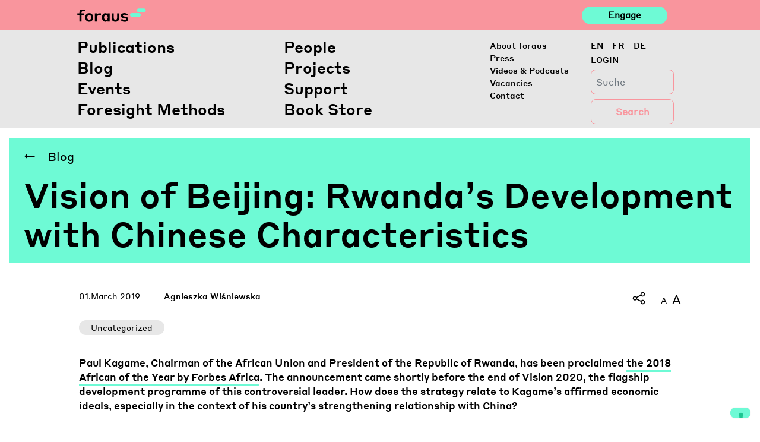

--- FILE ---
content_type: text/css
request_url: https://foraus.ch/wp-content/themes/foraus/style.css?ver=6.4.7
body_size: 5160
content:
/*
Theme Name: Foraus
Author: Davide Giorgetta
Author URI: http://www.davidegiorgetta.com/
Description: This Wordpress theme has been exclusively developed for Foraus and it is based on WP Bootstrap Starter theme.
Version: 1000.0.0
License: GNU General Public License v2 or later
License URI: LICENSE
Text Domain: wp-foraus
Tags: blog, custom-menu, featured-images, threaded-comments, translation-ready, right-sidebar, custom-background, e-commerce, theme-options, sticky-post, full-width-template
*/
/*--------------------------------------------------------------
>>> TABLE OF CONTENTS:
----------------------------------------------------------------
# Normalize
# Typography
# Elements
# Forms
# Navigation
	## Links
	## Menus
# Accessibility
# Alignments
# Clearings
# Widgets
# Content
	## Posts and pages
	## Comments
# Infinite scroll
# Media
	## Captions
	## Galleries
# Woocommerce
# Footer
--------------------------------------------------------------*/
/*--------------------------------------------------------------
# Normalize
--------------------------------------------------------------*/
body {
  margin: 0;
  -webkit-font-smoothing: auto;
}

article,
aside,
details,
figcaption,
figure,
footer,
header,
main,
menu,
nav,
section,
summary {
  display: block;
}

audio,
canvas,
progress,
video {
  display: inline-block;
  vertical-align: baseline;
}

audio:not([controls]) {
  display: none;
  height: 0;
}

[hidden],
template {
  display: none;
}

a {
  background-color: transparent;
}

a:active,
a:hover {
  outline: 0;
}

dfn {
  font-style: italic;
}

mark {
  background: #ff0;
  color: #000;
}

small {
  font-size: 80%;
}

sub,
sup {
  font-size: 75%;
  line-height: 0;
  position: relative;
  vertical-align: baseline;
}

sup {
  top: -0.5em;
}

sub {
  bottom: -0.25em;
}

img {
  border: 0;
}

svg:not(:root) {
  overflow: hidden;
}

figure {
  margin: 1em 2.5rem;
}

hr {
  box-sizing: content-box;
  height: 0;
}

button {
  overflow: visible;
}

button,
select {
  text-transform: none;
}

button,
html input[type="button"],
input[type="reset"],
input[type="submit"] {
  -webkit-appearance: button;
  cursor: pointer;
}

button[disabled],
html input[disabled] {
  cursor: default;
}

button::-moz-focus-inner,
input::-moz-focus-inner {
  border: 0;
  padding: 0;
}

input {
  line-height: normal;
}

input[type="checkbox"],
input[type="radio"] {
  box-sizing: border-box;
  padding: 0;
}

input[type="number"]::-webkit-inner-spin-button,
input[type="number"]::-webkit-outer-spin-button {
  height: auto;
}

input[type="search"]::-webkit-search-cancel-button,
input[type="search"]::-webkit-search-decoration {
  -webkit-appearance: none;
}

fieldset {
  border: 1px solid #c0c0c0;
  margin: 0 2px;
  padding: 0.35em 0.625em 0.75em;
}

legend {
  border: 0;
  padding: 0;
}

textarea {
  overflow: auto;
}

optgroup {
  font-weight: bold;
}

table {
  border-collapse: collapse;
  border-spacing: 0;
}

td,
th {
  padding: 0;
}

/*--------------------------------------------------------------
# Typography
--------------------------------------------------------------*/
h1, h2, h3, h4, h5, h6 {
  clear: both;
  color: #24292e;
  font-weight: 600;
  margin-top: 24px;
  margin-bottom: 15px;
}
h1 {
  font-size: 32px;
  padding-bottom: 10px;
}
h2 {
  font-size: 24px;
  padding-bottom: 0.3em;
  line-height: 1.25;
}
h3 {
  font-size: 18px;
  line-height: 25px;
}
h4 {
  font-size: 16px;
  line-height: 20px;
}
h5 {
  font-size: 14px;
  line-height: 17.5px;
}

p {
  margin-bottom: 1.5em;
}
h1.entry-title {
  font-size: 1.31rem;
  border-bottom: 1px solid #eaecef;
}
h2.entry-title {
  border-bottom: 1px solid #eaecef;
}
h3.widget-title {
  font-size: 1.2rem;
}

/*--------------------------------------------------------------
# Elements
--------------------------------------------------------------*/
body {
  background: #fff;
  /* Fallback for when there is no custom background color defined. */
}

img {
  height: auto;
  /* Make sure images are scaled correctly. */
  max-width: 100%;
  /* Adhere to container width. */
}

figure {
  margin: 1em 0;
  /* Extra wide images within figure tags don't overflow the content area. */
}

table {
  margin: 0 0 1.5em;
  width: 100%;
}

/*--------------------------------------------------------------
# Forms
--------------------------------------------------------------*/
/*--------------------------------------------------------------
# Navigation
--------------------------------------------------------------*/
header#masthead {
  margin-bottom: 0;
  background-color: #563d7c ;
  box-shadow: 0 0.5rem 1rem rgba(0,0,0,.05), inset 0 -1px 0 rgba(0,0,0,.1);
  padding: .74rem 1rem;
}

.navbar-brand > a {
  color: rgba(0, 0, 0, 0.9);
  font-size: 1.1rem;
  outline: medium none;
  text-decoration: none;
  color: #fff;
  font-weight: 700;
}

.navbar-brand > a:visited, .navbar-brand > a:hover {
  text-decoration: none;
}

#page-sub-header {
  position: relative;
  padding-top: 5rem;
  padding-bottom: 0;
  text-align: center;
  font-size: 1.25rem;
  background-size: cover !important;
}

body:not(.theme-preset-active) #page-sub-header h1 {
  line-height: 1.6;
  font-size: 4rem;
  color: #563e7c;
  margin: 0 0 1rem;
  border: 0;
  padding: 0;
}

#page-sub-header p {
  margin-bottom: 0;
  line-height: 1.4;
  font-size: 1.25rem;
  font-weight: 300;
}
body:not(.theme-preset-active) #page-sub-header p {
color: #212529;
}
a.page-scroller {
  color: #333;
  font-size: 2.6rem;
  display: inline-block;
  margin-top: 2rem;
}

@media screen and (min-width: 768px) {
  body:not(.theme-preset-active) #page-sub-header h1 {
    font-size: 3.750rem;
  }
  body:not(.theme-preset-active) #page-sub-header {
    font-size: 1.25rem;
  }
}
@media screen and (min-width: 992px) {
  #page-sub-header p {
    max-width: 43rem;
    margin: 0 auto;
  }
}
/*--------------------------------------------------------------
## Links
--------------------------------------------------------------*/
/*--------------------------------------------------------------
## Menus
--------------------------------------------------------------*/
#masthead nav {
  padding-left: 0;
  padding-right: 0;
}

body:not(.theme-preset-active) #masthead .navbar-nav > li > a {
  color: #cdbfe3;
  padding: 0.5rem;
  font-weight: 500;
  font-size: 0.875rem;
}

body:not(.theme-preset-active) #masthead .navbar-nav > li > a:hover,
body:not(.theme-preset-active) #masthead .navbar-nav > li.current_page_item > a {
  color: #fff;
  font-weight: 600;
  /*background: #f9f9f9;*/
}

.navbar-brand {
  height: auto;
}

.navbar-toggle .icon-bar {
  background: #000 none repeat scroll 0 0;
}

.dropdown-menu .dropdown-toggle::after {
  border-bottom: 0.3em solid transparent;
  border-left: 0.3em solid;
  border-top: 0.3em solid transparent;
}

.dropdown.menu-item-has-children .dropdown.menu-item-has-children {
    position: relative;
}

.dropdown.menu-item-has-children .dropdown.menu-item-has-children>.dropdown-menu {
    top: 0;
    left: 100%;
    margin-top: -6px;
    margin-left: -1px;
    -webkit-border-radius: 0 6px 6px 6px;
    -moz-border-radius: 0 6px 6px;
    border-radius: 0 6px 6px 6px;
}
.dropdown.menu-item-has-children .dropdown.menu-item-has-children:hover>.dropdown-menu {
    display: block;
}

.dropdown.menu-item-has-children .dropdown.menu-item-has-children>a:after {
    display: block;
    content: " ";
    float: right;
    width: 0;
    height: 0;
    border-color: transparent;
    border-style: solid;
    border-width: 5px 0 5px 5px;
    border-left-color: #ccc;
    margin-top: 5px;
    margin-right: -10px;
}

.dropdown.menu-item-has-children .dropdown.menu-item-has-children:hover>a:after {
    border-left-color: #fff;
}

.dropdown.menu-item-has-children .dropdown.menu-item-has-children.pull-left {
    float: none;
}

.dropdown.menu-item-has-children .dropdown.menu-item-has-children.pull-left>.dropdown-menu {
    left: -100%;
    margin-left: 10px;
    -webkit-border-radius: 6px 0 6px 6px;
    -moz-border-radius: 6px 0 6px 6px;
    border-radius: 6px 0 6px 6px;
}

/* Small menu. */
.menu-toggle,
.main-navigation.toggled ul {
  display: block;
}

.dropdown-item {
  line-height: 1.2;
  padding-bottom: 0.313rem;
  padding-top: 0.313rem;
}

.dropdown-menu {
  min-width: 12.500rem;
}

.dropdown .open .dropdown-menu {
  display: block;
  left: 12.250em;
  top: 0;
}

.dropdown-menu .dropdown-item {
  white-space: normal;
  background: transparent;
  line-height: 1.6;
}
.dropdown-menu .dropdown-item:hover {
  background: transparent;
}

@media screen and (min-width: 37.5em) {
  .menu-toggle {
    display: none;
  }
}
@media screen and (min-width: 769px) {
  .dropdown-menu li > .dropdown-menu {
    right: -9.875rem;
    top: 1.375rem;
  }
}
@media screen and (max-width: 991px) {
  .navbar-nav .dropdown-menu {
    border: medium none;
    margin-left: 1.250rem;
    padding: 0;
  }

  .dropdown-menu li a {
    padding: 0;
  }

  #masthead .navbar-nav > li > a {
    padding-bottom: 0.625rem;
    padding-top: 0.313rem;
  }

  .navbar-light .navbar-toggler {
    border: medium none;
    outline: none;
  }
}
.site-main .comment-navigation,
.site-main .posts-navigation,
.site-main .post-navigation {
  margin: 0 0 1.5em;
  overflow: hidden;
}

.comment-navigation .nav-previous,
.posts-navigation .nav-previous,
.post-navigation .nav-previous {
  float: left;
  width: 50%;
}

.comment-navigation .nav-next,
.posts-navigation .nav-next,
.post-navigation .nav-next {
  float: right;
  text-align: right;
  width: 50%;
}
.comment-content.card-block {
  padding: 20px;
}

.navigation.post-navigation {
  padding-top: 1.875rem;
}

.post-navigation .nav-previous a,
.post-navigation .nav-next a {
  border: 1px solid #ddd;
  border-radius: 0.938rem;
  display: inline-block;
  padding: 0.313rem 0.875rem;
  text-decoration: none;
}

.post-navigation .nav-next a::after {
  content: " \2192";
}

.post-navigation .nav-previous a::before {
  content: "\2190 ";
}

.post-navigation .nav-previous a:hover,
.post-navigation .nav-next a:hover {
  background: #eee none repeat scroll 0 0;
}

/*--------------------------------------------------------------
# Accessibility
--------------------------------------------------------------*/
/* Text meant only for screen readers. */
.screen-reader-text {
  clip: rect(1px, 1px, 1px, 1px);
  position: absolute !important;
  height: 1px;
  width: 1px;
  overflow: hidden;
  word-wrap: normal !important;
  /* Many screen reader and browser combinations announce broken words as they would appear visually. */
}
.screen-reader-text:focus {
  background-color: #f1f1f1;
  border-radius: 3px;
  box-shadow: 0 0 2px 2px rgba(0, 0, 0, 0.6);
  clip: auto !important;
  color: #21759b;
  display: block;
  font-size: 14px;
  font-size: 0.875rem;
  font-weight: bold;
  height: auto;
  left: 0.313rem;
  line-height: normal;
  padding: 0.938rem 1.438rem 0.875rem;
  text-decoration: none;
  top: 0.313rem;
  width: auto;
  z-index: 100000;
  /* Above WP toolbar. */
}

/* Do not show the outline on the skip link target. */
#content[tabindex="-1"]:focus {
  outline: 0;
}

/*--------------------------------------------------------------
# Alignments
--------------------------------------------------------------*/
.alignleft {
  display: inline;
  float: left;
  margin-right: 1.5em;
}

.alignright {
  display: inline;
  float: right;
  margin-left: 1.5em;
}

.aligncenter {
  clear: both;
  display: block;
  margin-left: auto;
  margin-right: auto;
}

a img.alignright {
  float: right;
  margin: 0.313rem 0 1.25rem 1.25rem;
}

a img.alignnone {
  margin: 0.313rem 1.25rem 1.25rem 0;
}

a img.alignleft {
  float: left;
  margin: 0.313rem 1.25rem 1.25rem 0;
}

a img.aligncenter {
  display: block;
  margin-left: auto;
  margin-right: auto;
}

.wp-caption.alignnone {
  margin: 0.313rem 1.25rem 1.25rem 0;
}

.wp-caption.alignleft {
  margin: 0.313rem 1.25rem 1.25rem 0;
}

.wp-caption.alignright {
  margin: 0.313rem 0 1.25rem 1.25rem;
}

/*--------------------------------------------------------------
# Clearings
--------------------------------------------------------------*/
.clear:before,
.clear:after,
.entry-content:before,
.entry-content:after,
.comment-content:before,
.comment-content:after,
.site-header:before,
.site-header:after,
.site-content:before,
.site-content:after,
.site-footer:before,
.site-footer:after {
  content: "";
  display: table;
  table-layout: fixed;
}

.clear:after,
.entry-content:after,
.comment-content:after,
.site-header:after,
.site-content:after,
.site-footer:after {
  clear: both;
}

/*--------------------------------------------------------------
# Widgets
--------------------------------------------------------------*/
.widget {
  margin: 0 0 1.5em;
  font-size: 0.875rem;
  /* Make sure select elements fit in widgets. */
}
.widget select {
  max-width: 100%;
}

.widget_search .search-form input[type="submit"] {
  display: none;
}

.nav > li > a:focus,
.nav > li > a:hover {
  background-color: #eee;
  text-decoration: none;
}
.half-rule {
  width: 6rem;
  margin: 2.5rem 0;
}
.widget_categories .nav-link {
  display: inline-block;
}

/*--------------------------------------------------------------
# Content
--------------------------------------------------------------*/
/*--------------------------------------------------------------
## Posts and pages
--------------------------------------------------------------*/
#content.site-content {
  padding-bottom: 3.75rem;
  padding-top: 4.125rem;
}

.sticky .entry-title::before {
  content: '\f08d';
  font-family: "Font Awesome\ 5 Free";
  font-size: 1.563rem;
  left: -2.5rem;
  position: absolute;
  top: 0.375rem;
  font-weight: 900;
}

.sticky .entry-title {
  position: relative;
}

.single .byline,
.group-blog .byline {
  display: inline;
}

.page-content,
.entry-content,
.entry-summary {
  margin: 1.5em 0 0;
}

.page-links {
  clear: both;
  margin: 0 0 1.5em;
}

.page-template-blank-page .entry-content,
.blank-page-with-container .entry-content {
  margin-top: 0;
}

.post.hentry {
  margin-bottom: 4rem;
}

.posted-on, .byline, .comments-link {
  color: #9a9a9a;
}

.entry-title > a {
  color: inherit;
}

/*--------------------------------------------------------------
## Comments
--------------------------------------------------------------*/
.comment-content a {
  word-wrap: break-word;
}

.bypostauthor {
  display: block;
}

.comment-body .pull-left {
  padding-right: 0.625rem;
}

.comment-list .comment {
  display: block;
}

.comment-list {
  padding-left: 0;
}

.comments-title {
  font-size: 1.125rem;
}

.comment-list .pingback {
  border-top: 1px solid rgba(0, 0, 0, 0.125);
  padding: 0.563rem 0;
}

.comment-list .pingback:first-child {
  border: medium none;
}

/*--------------------------------------------------------------
# Infinite scroll
--------------------------------------------------------------*/
/* Globally hidden elements when Infinite Scroll is supported and in use. */
.infinite-scroll .posts-navigation,
.infinite-scroll.neverending .site-footer {
  /* Theme Footer (when set to scrolling) */
  display: none;
}

/* When Infinite Scroll has reached its end we need to re-display elements that were hidden (via .neverending) before. */
.infinity-end.neverending .site-footer {
  display: block;
}

/*--------------------------------------------------------------
# Media
--------------------------------------------------------------*/
.page-content .wp-smiley,
.entry-content .wp-smiley,
.comment-content .wp-smiley {
  border: none;
  margin-bottom: 0;
  margin-top: 0;
  padding: 0;
}

/* Make sure embeds and iframes fit their containers. */
embed,
iframe,
object {
  max-width: 100%;
}

/*--------------------------------------------------------------
## Captions
--------------------------------------------------------------*/
.wp-caption {
  background: #f1f1f1 none repeat scroll 0 0;
  border: 1px solid #f0f0f0;
  max-width: 96%;
  padding: 0.313rem 0.313rem 0;
  text-align: center;
}
.wp-caption img[class*="wp-image-"] {
  border: 0 none;
  height: auto;
  margin: 0;
  max-width: 100%;
  padding: 0;
  width: auto;
}
.wp-caption .wp-caption-text {
  font-size: 0.688rem;
  line-height: 1.063rem;
  margin: 0;
  padding: 0.625rem;
}

.wp-caption-text {
  text-align: center;
}

/*--------------------------------------------------------------
## Galleries
--------------------------------------------------------------*/
.gallery {
  margin-bottom: 1.5em;
}

.gallery-item {
  display: inline-block;
  text-align: center;
  vertical-align: top;
  width: 100%;
}
.gallery-item .gallery-columns-2 {
  max-width: 50%;
}
.gallery-item .gallery-columns-3 {
  max-width: 33.33333%;
}
.gallery-item .gallery-columns-4 {
  max-width: 25%;
}
.gallery-item .gallery-columns-5 {
  max-width: 20%;
}
.gallery-item .gallery-columns-6 {
  max-width: 16.66667%;
}
.gallery-item .gallery-columns-7 {
  max-width: 14.28571%;
}
.gallery-item .gallery-columns-8 {
  max-width: 12.5%;
}
.gallery-item .gallery-columns-9 {
  max-width: 11.11111%;
}

.gallery-caption {
  display: block;
}

/*--------------------------------------------------------------
# Plugin Compatibility
--------------------------------------------------------------*/
/*--------------------------------------------------------------
## Woocommerce
--------------------------------------------------------------*/
.woocommerce-cart-form .shop_table .coupon .input-text {
  width: 8.313rem !important;
}

.variations_form .variations .value > select {
  margin-bottom: 0.625rem;
}

.woocommerce-MyAccount-content .col-1,
.woocommerce-MyAccount-content .col-2 {
  max-width: 100%;
}

/*--------------------------------------------------------------
## Elementor
--------------------------------------------------------------*/
.elementor-page article .entry-footer {
  display: none;
}

.elementor-page.page-template-fullwidth #content.site-content {
  padding-bottom: 0;
  padding-top: 0;
}

.elementor-page .entry-content {
  margin-top: 0;
}

/*--------------------------------------------------------------
## Visual Composer
--------------------------------------------------------------*/
.vc_desktop article .entry-footer {
  display: none;
}

.vc_desktop #content.site-content {
  padding-bottom: 0;
  padding-top: 0;
}

.vc_desktop .entry-content {
  margin-top: 0;
}

/*--------------------------------------------------------------
# Footer
--------------------------------------------------------------*/
footer#colophon {
  font-size: 85%;
}
body:not(.theme-preset-active) footer#colophon {
  color: #99979c;
  background-color: #f7f7f7;
}
.navbar-dark .site-info {
  color: #fff;
}
.copyright {
  font-size: 0.875rem;
  margin-bottom: 0;
  text-align: center;
}

.copyright a, footer#colophon a {
  color: inherit;
}

@media screen and (max-width: 767px) {
  #masthead .navbar-nav > li > a {
    padding-bottom: 0.938rem;
    padding-top: 0.938rem;
  }
}

